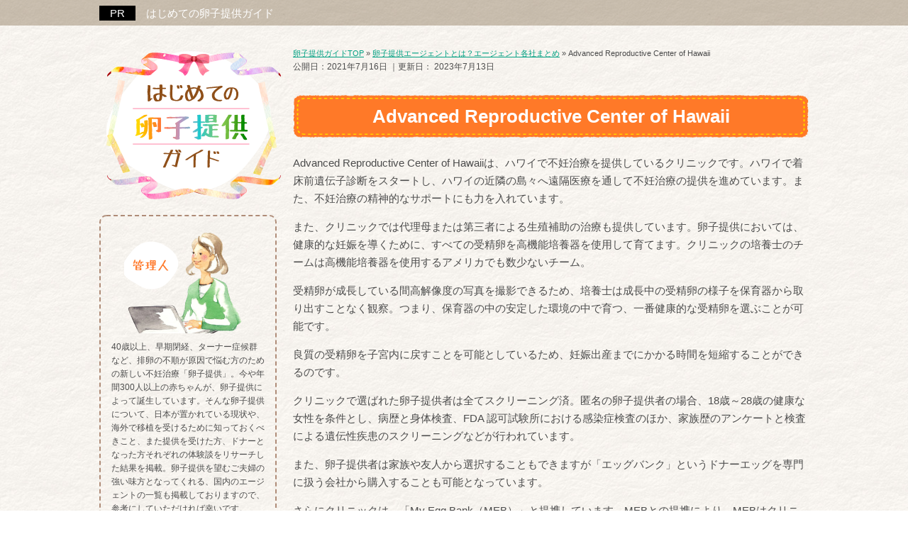

--- FILE ---
content_type: text/html; charset=UTF-8
request_url: https://www.eggdonation-guide.com/agent/arch.html
body_size: 7494
content:
<!DOCTYPE html>
<html lang="ja" prefix="og: http://ogp.me/ns#">
<head>
<meta http-equiv="Content-Type" content="text/html; charset=utf-8" />
<meta name="viewport" content="width=device-width, maximum-scale=1.0, user-scalable=no">
<title>卵子提供ができる「Advanced Reproductive Center of Hawaii」とは</title>
<meta name="description" content="「Advanced Reproductive Center of Hawaii」はハワイで卵子提供を行っているクリニックです。ここではクリニックの特徴と行っている卵子提供について紹介しています。">
<meta name="keywords" content="Advanced Reproductive Center of Hawaii">

<!-- 共通項目 -->
<meta property="og:locale" content="ja_JP" />
<meta property="og:type" content="article" />
<meta property="og:title" content="卵子提供ができる「Advanced Reproductive Center of Hawaii」とは" />
<meta property="og:url" content="https://www.eggdonation-guide.com/agent/arch.html" />
<meta property="og:image" content="" />
<meta property="og:site_name"  content="はじめての卵子提供ガイド" />
<meta property="og:description" content="「Advanced Reproductive Center of Hawaii」はハワイで卵子提供を行っているクリニックです。ここではクリニックの特徴と行っている卵子提供について紹介しています。" />
 
<!-- CSS -->
<link rel="stylesheet" href="https://www.eggdonation-guide.com/wp/wp-content/themes/wp001j/cols.css">
<link rel="stylesheet" href="https://www.eggdonation-guide.com/wp/wp-content/themes/wp001j/style.css">
<link rel="stylesheet" href="https://www.eggdonation-guide.com/wp/wp-content/themes/wp001j/single.css">
<link rel="stylesheet" href="https://www.eggdonation-guide.com/wp/wp-content/themes/wp001j/edit.css">

<!-- Analytics -->
<script src="https://www.eggdonation-guide.com/wp/wp-content/themes/wp001j/js/jquery-3.2.1.min.js"></script>
<script src="https://www.eggdonation-guide.com/wp/wp-content/themes/wp001j/js/jquery.heightLine.js"></script>
<script src="https://www.eggdonation-guide.com/wp/wp-content/themes/wp001j/js/script.js"></script>
<script>
(function(w,d,s,l,i){w[l]=w[l]||[];w[l].push({'gtm.start':
new Date().getTime(),event:'gtm.js'});var f=d.getElementsByTagName(s)[0],
j=d.createElement(s),dl=l!='dataLayer'?'&l='+l:'';j.async=true;j.src=
'https://www.googletagmanager.com/gtm.js?id='+i+dl;f.parentNode.insertBefore(j,f);
})(window,document,'script','dataLayer','GTM-T7Q46G6'); </script>

<link rel="shortcut icon" href="https://www.eggdonation-guide.com/wp/wp-content/uploads/favicon.ico" />
<!--[if lt IE 9]>
<script src="http://html5shiv.googlecode.com/svn/trunk/html5.js"></script>
<script src="https://oss.maxcdn.com/respond/1.4.2/respond.min.js"></script>
<![endif]-->

</head>

<body class="second">
<!-- Google Tag Manager (noscript) -->
<noscript><iframe src="https://www.googletagmanager.com/ns.html?id=GTM-T7Q46G6"
height="0" width="0" style="display:none;visibility:hidden"></iframe></noscript>
<!-- End Google Tag Manager (noscript) -->
<a name="pagetop" id="pagetop"></a>
<header><div class="ht"><div class="row">
	<div class="sitename"><a href="https://www.eggdonation-guide.com">はじめての卵子提供ガイド</a></div>
	<p class="txt"></p>
</div></div>
<div class="row title sp">
	<a href="/"><img src="https://www.eggdonation-guide.com/wp/wp-content/themes/wp001j/img/sp_title.png" alt="はじめての卵子提供ガイド"></a>
<a class="hbtn" id="panel-btn" href="javascript:;"><span id="panel-btn-icon"></span></a>
<nav id="panel-wrap" class="">
<div id="panel-bg"></div>
<div class="gm">

<div class="sttl"><a href="/">はじめての卵子提供ガイド</a></div>
<div class="sttl"><a href="/knowledge/">卵子提供を受けるために知っておきたいQ&amp;A</a></div>
<ul>
      <li><a href="/knowledge/conditions.html">受ける条件はある？</a></li>
      <li><a href="/knowledge/cost.html">かかる費用は？</a></li>
      <li><a href="/knowledge/flow.html">受ける流れは？</a></li>
      <li><a href="/knowledge/donor.html">ドナーはどうやって探すの？</a></li>
      <li><a href="/knowledge/home_and_abroad.html">国内・国外どちらで受けるべき？</a></li>
      <li><a href="/knowledge/surrogate_mother.html">卵子提供と代理母の違いは？</a></li>
      <li><a href="/knowledge/qa.html">卵子提供のリスクは？</a></li>
</ul>
<div class="sttl"><a href="/agent/">卵子提供エージェントとは？エージェント各社まとめ</a></div>
<ul>
      <li><a href="/agent/compare.html">エージェント比較一覧</a></li>
      <li><a href="/agent/act-one.html">Act One</a></li>
      <li><a href="/agent/lababy.html">LA Baby</a></li>
      <li><a href="/agent/ifc.html">IFC（International Fertility Center）</a></li>
      <li><a href="/agent/medibridge.html">メディブリッジ</a></li>
      <li><a href="/agent/repro_partners.html">リプロダクションパートナーズ</a></li>
      <li><a href="/agent/tfc.html">TFC（タイ・ファーティリティ・センター）</a></li>
</ul>
<div class="row"><a href="/"><img src="https://www.eggdonation-guide.com/wp/wp-content/themes/wp001j/img/bn1_sp.png" alt="卵子提供エージェント比較一覧はこちら"></a></div>

<div class="sttl"><a href="/experiences/">卵子提供を受けた人の体験談</a></div>
<div class="sttl"><a href="/overseas/">海外の卵子提供事情と国別の対応エージェント</a></div>
<div class="sttl"><a href="/jisart/">JISART(日本生殖補助医療標準化機関)の基準とは</a></div>
<div class="sttl"><a href="/donor/">【番外編】卵子ドナー（エッグドナー）を希望する方へ</a></div>
</div>
<p class="close"><a href="javascript:;">メニューを閉じる</a></p>
</nav>
</div>
</header>
<div id="contents" class="cf">
  <div id="main">
<div id="pankuzu" itemscope itemtype="http://schema.org/BreadcrumbList"><span itemprop="itemListElement" itemscope itemtype="http://schema.org/ListItem"><a itemprop="item" href="https://www.eggdonation-guide.com"><span itemprop="name">卵子提供ガイドTOP</span></a><meta itemprop="position" content="1" /></span>&nbsp;&raquo;&nbsp;<span itemprop="itemListElement" itemscope itemtype="http://schema.org/ListItem"><a itemprop="item" href="https://www.eggdonation-guide.com/agent/"><span itemprop="name">卵子提供エージェントとは？エージェント各社まとめ</span></a><meta itemprop="position" content="2" /></span>&nbsp;&raquo;&nbsp;<span itemprop="itemListElement" itemscope itemtype="http://schema.org/ListItem"><span itemprop="name">Advanced Reproductive Center of Hawaii</span><meta itemprop="position" content="3" /></span>
</div><!-- /#pankuzu -->
<!--日付表示 下層ページ用-->
<div class="top_function time_function timeitem">
<p class="time_function" itemscope itemtype="http://schema.org/WebPage" style="margin: 0px;">
  
公開日：<time itemprop="datePublished" content="2021年7月16日">2021年7月16日</time>
｜更新日：
<time itemprop="dateModified"content="2023年7月13日">2023年7月13日</time>
</p>
</div>
<!-- /日付表示 下層ページ用-->
  <h1>Advanced Reproductive Center of Hawaii</h1>
<p>Advanced Reproductive Center of Hawaiiは、ハワイで不妊治療を提供しているクリニックです。ハワイで着床前遺伝子診断をスタートし、ハワイの近隣の島々へ遠隔医療を通して不妊治療の提供を進めています。また、不妊治療の精神的なサポートにも力を入れています。</p>
<p>また、クリニックでは代理母または第三者による生殖補助の治療も提供しています。卵子提供においては、健康的な妊娠を導くために、すべての受精卵を高機能培養器を使用して育てます。クリニックの培養士のチームは高機能培養器を使用するアメリカでも数少ないチーム。</p>
<p>受精卵が成長している間高解像度の写真を撮影できるため、培養士は成長中の受精卵の様子を保育器から取り出すことなく観察。つまり、保育器の中の安定した環境の中で育つ、一番健康的な受精卵を選ぶことが可能です。</p>
<p>良質の受精卵を子宮内に戻すことを可能としているため、妊娠出産までにかかる時間を短縮することができるのです。</p>
<p>クリニックで選ばれた卵子提供者は全てスクリーニング済。匿名の卵子提供者の場合、18歳～28歳の健康な女性を条件とし、病歴と身体検査、FDA 認可試験所における感染症検査のほか、家族歴のアンケートと検査による遺伝性疾患のスクリーニングなどが行われています。</p>
<p>また、卵子提供者は家族や友人から選択することもできますが「エッグバンク」というドナーエッグを専門に扱う会社から購入することも可能となっています。</p>
<p>さらにクリニックは、「My Egg Bank（MEB）」と提携しています。MEBとの提携により、MEBはクリニックへ凍結卵（凍結受精卵）を送付してくれるため、海外からハワイへの渡航回数を減らすことができ、時間や渡航費用の負担も軽減。また、ハワイという環境でリラックスして治療を受けることができるのもメリットと言えるでしょう。</p>
<h2>Advanced Reproductive Center of Hawaiiの特徴</h2>
<ul>
<li>ハワイで不妊治療を提供</li>
<li>代理母や第三者による生殖補助を提供</li>
<li>アメリカでも数少ない高機能培養器を使用する培養土のチーム</li>
<li>「My Egg Bank（MEB）」と提携</li>
<li>ドナーはドナーエッグを専門に扱う会社「エッグバンク」からの購入も可能</li>
</ul>
<h2>Advanced Reproductive Center of Hawaiiの基本情報</h2>
<table>
<tbody>
<tr>
<th>所在地</th>
<td>Kapiolani Medical Center<br />1319 Punahou Street, Suite 510<br />Honolulu, HI 96826</td>
</tr>
<tr>
<th>電話番号</th>
<td> 808-949-6611（※国外番号） </td>
</tr>
<tr>
<th>卵子提供可能国</th>
<td>アメリカ、日本、韓国</td>
</tr>
<tr>
<th>卵子提供者</th>
<td>
<p>全てのエッグドナーのスクリーニング済み。</p>
<p>匿名のエッグドナーは18歳～28歳の健康な女性。病歴と身体検査、FDA 認可試験所における感染症検査、家族歴のアンケートと検査による遺伝性疾患のスクリーニング、心理学者による対面式インタビューとミネソタ総合健診人格目録または SSRI による心理的評価が行われる。</p>
</td>
</tr>
<tr>
<th>ドナー数</th>
<td>記載なし</td>
</tr>
<tr>
<th>費用の目安</th>
<td>
<p>$29,000～$34,000</p>
<p>凍結保存された卵子を使用した場合約$21,000</p>
</td>
</tr>
</tbody>
</table>	  <div class="kanren">
<div class="midasi">ピックアップ関連記事</div>
<ul>
	<li><a href="https://www.eggdonation-guide.com/">はじめての卵子提供ガイド</a></li>

<li><a href="https://www.eggdonation-guide.com/agent/">卵子提供エージェントとは？エージェント各社まとめ</a></li>
<li><a href="/agent/compare.html">卵子提供エージェント比較一覧はこちら</a></li>

	 <li><a href="https://www.eggdonation-guide.com/agent/repro_partners.html">リプロダクションパートナーズ</a></li>


	 <li><a href="https://www.eggdonation-guide.com/agent/macbaby.html">マックベビー</a></li>


	 <li><a href="https://www.eggdonation-guide.com/agent/aquabeauty.html">アクアビューティ</a></li>

</ul>	
</div>
  </div><!-- /#page -->

  <div id="side">
  <div class="title">
    <a href="/"><img src="https://www.eggdonation-guide.com/wp/wp-content/themes/wp001j/img/title.png" alt="はじめての卵子提供ガイド"></a>
    </div>
  <div class="profile"><p>40歳以上、早期閉経、ターナー症候群など、排卵の不順が原因で悩む方のための新しい不妊治療「卵子提供」。今や年間300人以上の赤ちゃんが、卵子提供によって誕生しています。そんな卵子提供について、日本が置かれている現状や、海外で移植を受けるために知っておくべきこと、また提供を受けた方、ドナーとなった方それぞれの体験談をリサーチした結果を掲載。卵子提供を望むご夫婦の強い味方となってくれる、国内のエージェントの一覧も掲載しておりますので、参考にしていただければ幸いです。</p></div>
    <a class="row" href="/agent/compare.html"><img src="https://www.eggdonation-guide.com/wp/wp-content/themes/wp001j/img/bn1_pc.png" alt="卵子提供エージェント比較一覧はこちら"></a>

    <aside>
      <div class="sttl"><a href="/knowledge/">卵子提供を受けるために知っておきたいQ&amp;A</a></div>
      <ul>
<li><a href="/knowledge/conditions.html">受ける条件はある？</a></li>
<li><a href="/knowledge/cost.html">かかる費用は？</a></li>
<li><a href="/knowledge/flow.html">受ける流れは？</a></li>
<li><a href="/knowledge/donor.html">ドナーはどうやって探すの？</a></li>
<li><a href="/knowledge/home_and_abroad.html">国内・国外どちらで受けるべき？</a></li>
<li><a href="/knowledge/no-travel.html">渡航不要の卵子提供サービスはある？</a></li>
<li><a href="/knowledge/surrogate_mother.html">卵子提供と代理母の違いは？</a></li>
<li><a href="/knowledge/qa.html">卵子提供のリスク</a></li>
<li><a href="/knowledge/aging.html">加齢とともに起こる、卵子の質の低下とはどういう現象？</a></li>
<li><a href="/knowledge/measures.html">不妊治療にかかる費用はいくら？保険はあるの？</a></li>
<li><a href="/knowledge/provided_ovum.html">卵子の高齢化と、「卵子提供」の本当の意味</a></li>
<li><a href="/knowledge/relationship.html">卵子提供の子どもと親、その関係性について</a></li>
<li><a href="/knowledge/gene.html">卵子提供を受けたら子供の遺伝子はどうなる？</a></li>
<li><a href="/knowledge/japan-provideeggs.html">日本で卵子提供は出来るの？</a></li>
<li><a href="/knowledge/select-egg-donor.html">卵子ドナー（エッグドナー）はどうやって選ぶの？</a></li>
<li><a href="/knowledge/relatives.html">身内からの卵子提供のメリット・デメリット</a></li>
<li><a href="/knowledge/embryologist.html">胚培養士とは</a></li>
<li><a href="/knowledge/agent.html">日本の不妊治療と卵子提供</a></li>
<li><a href="/knowledge/by_age.html">卵子提供の出産成功率を年代別で解説</a></li>
<li><a href="/knowledge/provide_eggs.html">卵子提供に関する日本の法律と現状</a></li>
<li><a href="/knowledge/elderly_birth.html">高齢出産でも卵子提供を受けることが出来る？</a></li>
<li><a href="/knowledge/pgd.html">着床前診断</a></li>
<li><a href="/knowledge/pgd_gender-selection.html">着床前診断を利用した卵子提供での産み分け</a></li>
<li><a href="/knowledge/special.html">子どもを持つための選択肢の一つである「特別養子縁組」とは？</a></li>
<li><a href="/knowledge/postpartum-care.html">卵子提供の産後ケアは？</a></li>
<li><a href="/knowledge/hdp.html">卵子提供時の妊娠高血圧症候群について</a></li>
      </ul>
  </aside>
    <aside>
      <div class="sttl"><a href="/agent/compare.html">卵子提供エージェントとは？エージェント各社まとめ</a></div>
      <ul>
<li><a href="/agent/compare.html">卵子提供エージェント比較一覧</a></li>
<li><a href="/agent/act-one.html">Act One（アクトワン）</a></li>
<li><a href="/agent/lababy.html">LA Baby（エルエーベイビー）</a></li>
<li><a href="/agent/ifc.html">IFC（International Fertility Center）</a></li>
<li><a href="/agent/medibridge.html">メディブリッジ</a></li>
<li><a href="/agent/repro_partners.html">リプロダクションパートナーズ</a></li>
<li><a href="/agent/tfc.html">TFC（タイ・ファーティリティ・センター）</a></li>
<li><a href="/agent/j-baby.html">J baby</a></li>
<li><a href="/agent/mondomedical.html">MONDOMEDICAL</a></li>
<li><a href="/agent/miracle-baby.html">ミラクルベビー</a></li>
<li><a href="/agent/imc.html">IMC</a></li>
<li><a href="/agent/aquabeauty.html">アクアビューティ</a></li>
<li><a href="/agent/ichioshibeauty.html">いちおしタイビューティー</a></li>
<li><a href="/agent/kounotori.html">コウノトリ生殖医療センター</a></li>
<li><a href="/agent/tammuz-family-japan.html">Tammuz Family Japan</a></li>
<li><a href="/agent/g-pit.html">G-pit LAB</a></li>
<li><a href="/agent/ivf-support.html">IVFサポートセンター</a></li>
<li><a href="/agent/dashin-reproductive.html">大新生殖中心</a></li>
<li><a href="/agent/marg.html">ミラクル・エンジェルス</a></li>
<li><a href="/agent/aed.html">Asian Egg Donation</a></li>
<li><a href="/agent/st-mother.html">セントマザー産婦人科医院</a></li>
<li><a href="/agent/honji.html">宏孕（ほんじ）生殖医学センター</a></li>
<li><a href="/agent/angelbank.html">エンジェルバンク</a></li>
<li><a href="/agent/cranes_harmony.html">クレインズハーモニー</a></li>
<li><a href="/agent/kashiwazaki.html">かしわざき産婦人科</a></li>
<li><a href="/agent/kinutani.html">絹谷産婦人科</a></li>
<li><a href="/agent/arch.html">Advanced Reproductive Center of Hawaii</a></li>
<li><a href="/agent/kyono-art.html">京野アートクリニック</a></li>
<li><a href="/agent/ogms.html">O.G.M.S.</a></li>
<li><a href="/agent/internationalmcenter.html">卵子提供・代理母出産情報センター</a></li>

      </ul>
  </aside>
    <aside>
      <div class="sttl"><a href="/experiences/">卵子提供を受けた人の体験談</a></div>
  </aside>
    <aside>
      <div class="sttl"><a href="/overseas/">海外の卵子提供事情と国別の対応エージェント</a></div>
        <ul>
<li><a href="/overseas/hawaii.html">ハワイ</a></li>
<li><a href="/overseas/los_angeles.html">ロサンゼルス</a></li>
<li><a href="/overseas/california.html">カリフォルニア</a></li>
<li><a href="/overseas/taiwan.html">台湾</a></li>
<li><a href="/overseas/koria.html">韓国</a></li>
<li><a href="/overseas/tgg-thailand.html">タイ</a></li>
<li><a href="/overseas/malaysia.html">マレーシア</a></li>
<li><a href="/overseas/europe.html">ヨーロッパ</a></li>
<li><a href="/overseas/russia.html">ロシア</a></li>
<li><a href="/overseas/law.html">海外の卵子提供の現状とそれにかかわる法律</a></li>
        </ul>
  </aside>
    <aside>
      <div class="sttl"><a href="/jisart/">JISART(日本生殖補助医療標準化機関)の基準とは</a></div>
  </aside>
    <aside>
      <div class="sttl"><a href="/donor/">【番外編】卵子ドナー（エッグドナー）を希望する方へ</a></div>
  </aside>
    <aside>
      <div class="sttl"><a href="/news/">【2022年版】卵子提供に関するニュースまとめ</a></div>
  </aside>
	  <p><a href="/sitemap/">サイトマップ</a></p>
</div></div><!-- /#contents -->
<footer><div id="gototop"><a href="#pagetop"><img src="https://www.eggdonation-guide.com/wp/wp-content/themes/wp001j/img/pagetop.png" alt="pagetop"></a></div>
<div class="sp ctt2">コンテンツ一覧</div>
	<div id="ft" class="pc"><div class="row col46 middle">
	<a href="https://www.eggdonation-guide.com"><img src="https://www.eggdonation-guide.com/wp/wp-content/themes/wp001j/img/title.png" alt="はじめての卵子提供ガイド"></a>
	<div id="caption">
	<div class="ctt">免責事項</div>
<p>当サイトは個人の調査内容に基づいて作成されたものです。（2017年11月時点）掲載されている情報は削除されている可能性もございますので、エージェントやクリニックの正式な情報については、各社へ問い合わせまたは公式HPにてご確認を行うようにお願いいたします。
	卵子提供は、不妊治療の選択肢の一つで、卵子提供者（卵子ドナー）から卵子を提供してもらい、ご主人の精子と体外で受精させた受精卵を奥様の子宮に移植します。</p>
<p>2022年4月より一部、不妊治療（人工授精や体外受精など）に対し、公的保険が適用になりました。負担額30％の対象となる治療は、人工授精、採卵、体外受精、顕微授精、胚培養、胚移植、胚凍結保存となり、対象となる条件が厚生労働省より定められています。保険診療における不妊治療の費用相場は、人工授精は5460円／体外受精は3万円／回、顕微授精は3万円／回です（※保険診療でも、年齢制限と回数制限がございます。年齢制限：治療開始時において女性の年齢が43歳未満であること。回数制限：初めての治療開始時点の女性の年齢が40歳未満だと回数の上限が通算６回まで(1子ごとに)。40歳以上43歳未満ですと通算３回まで(1子ごとに)）。自費診療における不妊治療の費用相場は、人工授精は1.5万円／回前後、体外受精は30～50万円／回、顕微授精は40～60万円／回です。施行回数について、人工授精は4～6回、体外受精は3～4回、顕微授精は6回が一般的とされています。不妊治療の期間は個人差があり、治療の種類や原因によって異なります。例えば、排卵誘発剤の服用による人工授精は数週間から数か月程度、体外受精や顕微授精は1サイクルあたり2〜4週間程度の期間がかかります。また、治療が成功するまでには何度も治療を繰り返すこともあり、そのための期間も必要です。ただし、一般的には1〜2年程度の期間をかけて治療を行うことが多いです。</p>
	<p>不妊治療のリスク、副作用については以下のとおりです。</p>
	<p>・排卵誘発剤等の使用により多胎の確率が上がります。<br>・排卵誘発剤の多用により、OHSS（卵巣過剰刺激症候群）を発症する可能性があります。<br>・妊娠高血圧症候群、妊娠糖尿病などの合併症<br>・産後の異常出血の頻度が上がる可能性があります。</p>
		<p>治療を受ける方は病院によって異なるため、必ず各クリニックにお問い合わせください。</p>
</div>	</div></div>

<div id="fm" class="row col4">
    <aside>
      <div class="sttl"><a href="/knowledge/">卵子提供を受けるために知っておきたいQ&amp;A</a></div>
      <ul>
<li><a href="/knowledge/conditions.html">受ける条件はある？</a></li>
<li><a href="/knowledge/cost.html">かかる費用は？</a></li>
<li><a href="/knowledge/flow.html">受ける流れは？</a></li>
<li><a href="/knowledge/donor.html">ドナーはどうやって探すの？</a></li>
<li><a href="/knowledge/home_and_abroad.html">国内・国外どちらで受けるべき？</a></li>
<li><a href="/knowledge/no-travel.html">渡航不要の卵子提供サービスはある？</a></li>
<li><a href="/knowledge/surrogate_mother.html">卵子提供と代理母の違いは？</a></li>
<li><a href="/knowledge/qa.html">卵子提供のリスク</a></li>
<li><a href="/knowledge/aging.html">加齢とともに起こる、卵子の質の低下とはどういう現象？</a></li>
<li><a href="/knowledge/measures.html">不妊治療にかかる費用はいくら？保険はあるの？</a></li>
<li><a href="/knowledge/provided_ovum.html">卵子の高齢化と、「卵子提供」の本当の意味</a></li>
<li><a href="/knowledge/relationship.html">卵子提供の子どもと親、その関係性について</a></li>
<li><a href="/knowledge/gene.html">卵子提供を受けたら子供の遺伝子はどうなる？</a></li>
<li><a href="/knowledge/japan-provideeggs.html">日本で卵子提供は出来るの？</a></li>
<li><a href="/knowledge/select-egg-donor.html">卵子ドナー（エッグドナー）はどうやって選ぶの？</a></li>
<li><a href="/knowledge/relatives.html">身内からの卵子提供のメリット・デメリット</a></li>
<li><a href="/knowledge/embryologist.html">胚培養士とは</a></li>
<li><a href="/knowledge/agent.html">日本の不妊治療と卵子提供</a></li>
<li><a href="/knowledge/by_age.html">卵子提供の出産成功率を年代別で解説</a></li>
<li><a href="/knowledge/provide_eggs.html">卵子提供に関する日本の法律と現状</a></li>
<li><a href="/knowledge/elderly_birth.html">高齢出産でも卵子提供を受けることが出来る？</a></li>
<li><a href="/knowledge/pgd.html">着床前診断</a></li>
<li><a href="/knowledge/pgd_gender-selection.html">着床前診断を利用した卵子提供での産み分け</a></li>
<li><a href="/knowledge/special.html">子どもを持つための選択肢の一つである「特別養子縁組」とは？</a></li>
<li><a href="/knowledge/postpartum-care.html">卵子提供の産後ケアは？</a></li>
<li><a href="/knowledge/hdp.html">卵子提供時の妊娠高血圧症候群について</a></li>
      </ul>
	</aside>
	<aside>
     <div class="sttl"><a href="/agent/compare.html">卵子提供エージェントとは？各社まとめ</a></div>
      <ul>
<li><a href="/agent/compare.html">卵子提供エージェント比較一覧</a></li>
<li><a href="/agent/act-one.html">Act One（アクトワン）</a></li>
<li><a href="/agent/lababy.html">LA Baby（エルエーベイビー）</a></li>
<li><a href="/agent/ifc.html">IFC（International Fertility Center）</a></li>
<li><a href="/agent/medibridge.html">メディブリッジ</a></li>
<li><a href="/agent/repro_partners.html">リプロダクションパートナーズ</a></li>
<li><a href="/agent/tfc.html">TFC（タイ・ファーティリティ・センター）</a></li>
<li><a href="/agent/j-baby.html">J baby</a></li>
<li><a href="/agent/mondomedical.html">MONDOMEDICAL</a></li>
<li><a href="/agent/miracle-baby.html">ミラクルベビー</a></li>
<li><a href="/agent/imc.html">IMC</a></li>
<li><a href="/agent/aquabeauty.html">アクアビューティ</a></li>
<li><a href="/agent/ichioshibeauty.html">いちおしタイビューティー</a></li>
<li><a href="/agent/kounotori.html">コウノトリ生殖医療センター</a></li>
<li><a href="/agent/tammuz-family-japan.html">Tammuz Family Japan</a></li>
<li><a href="/agent/g-pit.html">G-pit LAB</a></li>
<li><a href="/agent/ivf-support.html">IVFサポートセンター</a></li>
<li><a href="/agent/dashin-reproductive.html">大新生殖中心</a></li>
<li><a href="/agent/marg.html">ミラクル・エンジェルス</a></li>
<li><a href="/agent/aed.html">Asian Egg Donation</a></li>
<li><a href="/agent/st-mother.html">セントマザー産婦人科医院</a></li>
<li><a href="/agent/honji.html">宏孕（ほんじ）生殖医学センター</a></li>
<li><a href="/agent/angelbank.html">エンジェルバンク</a></li>
<li><a href="/agent/cranes_harmony.html">クレインズハーモニー</a></li>
<li><a href="/agent/kashiwazaki.html">かしわざき産婦人科</a></li>
<li><a href="/agent/kinutani.html">絹谷産婦人科</a></li>
<li><a href="/agent/arch.html">Advanced Reproductive Center of Hawaii</a></li>
<li><a href="/agent/kyono-art.html">京野アートクリニック</a></li>
<li><a href="/agent/ogms.html">O.G.M.S.</a></li>
<li><a href="/agent/internationalmcenter.html">卵子提供・代理母出産情報センター</a></li>
      </ul>
	</aside>
    <aside>
      <div class="sttl"><a href="/overseas/">海外の卵子提供事情と国別の対応エージェント</a></div>
      <ul>
<li><a href="/overseas/hawaii.html">ハワイ</a></li>
<li><a href="/overseas/los_angeles.html">ロサンゼルス</a></li>
<li><a href="/overseas/california.html">カリフォルニア</a></li>
<li><a href="/overseas/taiwan.html">台湾</a></li>
<li><a href="/overseas/koria.html">韓国</a></li>
<li><a href="/overseas/tgg-thailand.html">タイ</a></li>
<li><a href="/overseas/malaysia.html">マレーシア</a></li>
<li><a href="/overseas/europe.html">ヨーロッパ</a></li>
<li><a href="/overseas/russia.html">ロシア</a></li>
<li><a href="/overseas/law.html">海外の卵子提供の現状とそれにかかわる法律</a></li>
      </ul>
	</aside>
    <aside>
      <div class="sttl"><a href="/donor/">【番外編】卵子ドナー（エッグドナー）を希望する方へ</a></div>
      <ul>
      <li><a href="/donor/howto.html">ドナーになるにはどうするか</a></li>
      <li><a href="/donor/risk.html">リスクについて考える</a></li>
      <li><a href="/donor/experience.html">体験談まとめ</a></li>
      <li><a href="/donor/list.html">卵子ドナーの登録先リスト</a></li>
      </ul>
    </aside>
	<aside>
      <div class="sttl"><a href="/experiences/">卵子提供を受けた人の体験談</a></div>
	</aside>
    <aside>
      <div class="sttl"><a href="/jisart/">JISART(日本生殖補助医療標準化機関)の基準とは</a></div>
	</aside>
<aside><div class="sttl"><a href="/news/">【2023年版】卵子提供に関するニュースまとめ</a></div></aside>
</div>
	<p class="sp sitemap right"><a href="/sitemap/">サイトマップ</a></p>
<div class="sp"><div id="caption">
	<div class="ctt">免責事項</div>
<p>当サイトは個人の調査内容に基づいて作成されたものです。（2017年11月時点）掲載されている情報は削除されている可能性もございますので、エージェントやクリニックの正式な情報については、各社へ問い合わせまたは公式HPにてご確認を行うようにお願いいたします。
	卵子提供は、不妊治療の選択肢の一つで、卵子提供者（卵子ドナー）から卵子を提供してもらい、ご主人の精子と体外で受精させた受精卵を奥様の子宮に移植します。</p>
<p>2022年4月より一部、不妊治療（人工授精や体外受精など）に対し、公的保険が適用になりました。負担額30％の対象となる治療は、人工授精、採卵、体外受精、顕微授精、胚培養、胚移植、胚凍結保存となり、対象となる条件が厚生労働省より定められています。保険診療における不妊治療の費用相場は、人工授精は5460円／体外受精は3万円／回、顕微授精は3万円／回です（※保険診療でも、年齢制限と回数制限がございます。年齢制限：治療開始時において女性の年齢が43歳未満であること。回数制限：初めての治療開始時点の女性の年齢が40歳未満だと回数の上限が通算６回まで(1子ごとに)。40歳以上43歳未満ですと通算３回まで(1子ごとに)）。自費診療における不妊治療の費用相場は、人工授精は1.5万円／回前後、体外受精は30～50万円／回、顕微授精は40～60万円／回です。施行回数について、人工授精は4～6回、体外受精は3～4回、顕微授精は6回が一般的とされています。不妊治療の期間は個人差があり、治療の種類や原因によって異なります。例えば、排卵誘発剤の服用による人工授精は数週間から数か月程度、体外受精や顕微授精は1サイクルあたり2〜4週間程度の期間がかかります。また、治療が成功するまでには何度も治療を繰り返すこともあり、そのための期間も必要です。ただし、一般的には1〜2年程度の期間をかけて治療を行うことが多いです。</p>
	<p>不妊治療のリスク、副作用については以下のとおりです。</p>
	<p>・排卵誘発剤等の使用により多胎の確率が上がります。<br>・排卵誘発剤の多用により、OHSS（卵巣過剰刺激症候群）を発症する可能性があります。<br>・妊娠高血圧症候群、妊娠糖尿病などの合併症<br>・産後の異常出血の頻度が上がる可能性があります。</p>
		<p>治療を受ける方は病院によって異なるため、必ず各クリニックにお問い合わせください。</p>
</div></div>

<div id="ff">
    <p class="copy">Copyright (C) <a href="https://www.eggdonation-guide.com/">はじめての卵子提供ガイド</a> All Rights Reserved.</p>
</div><!-- /.inner -->
</footer></body>
</html>


--- FILE ---
content_type: text/css
request_url: https://www.eggdonation-guide.com/wp/wp-content/themes/wp001j/cols.css
body_size: 416
content:
@charset "UTF-8";

.pc{display:inherit;}
.sp{display:none!important;}




.row{posiiton:relative;clear:both;margin-left:auto;margin-right:auto;box-sizing:border-box;}

.row:after{content:"";display:block;clear:both;}

.row.col1,.row.col2,.row.col3,.row.col4,.row.col5,.row.col6,.row.col28,.row.col37,
.row.col46{display:flex;flex-wrap: wrap;align-items:stretch;width:100%;margin-left:auto;margin-right:auto;}
.row > *{display:block;box-sizing:border-box;-webkit-box-sizing:border-box;-moz-box-sizing:border-box;}

.row.inner{justify-content:center!important;}
.row.just{justify-content:justify-content:space-around!important;}
.row.center{justify-content: center;}
.row.middle{align-items:center!important;}
.row.baseline{align-items:baseline!important;}

.row.rev,
.row.rev,
.row.rev{flex-direction:row-reverse;}


.row.col1 > *{flex-basis:100%;}
.row.col2 > *{flex-basis:49%;margin-right:2%;}
.row.col2 > *:nth-child(even){margin-right:0%;}
.row.col3 > *{flex-basis:32%;margin-right:2%;}
.row.col3 > *:nth-child(3n){margin-right:0%;}
.row.col4 > *{flex-basis:23.5%;margin-right:2%;}
.row.col4 > *:nth-child(4n){margin-right:0%;}
.row.col5 > *{flex-basis:18%;margin-right:2%;}
.row.col5 > *:nth-child(5n){margin-right:0%;}
.row.col6 > *{flex-basis:14.96%;margin-right:2%;}
.row.col6 > *:nth-child(6n){margin-right:0%;}

.row.col46 > *:nth-child(odd){flex-basis:38%;}
.row.col46 > *:nth-child(even){flex-basis:60%;}
.row.col28 > *:nth-child(odd){flex-basis:20%;}
.row.col28 > *:nth-child(even){flex-basis:78.5%;}
.row.col37 > *:first-child{flex-basis:30%;}
.row.col37 > *:last-child{flex-basis:66%;}

.row.sol2 > *{flex-basis:50%;}
.row.sol3 > *{flex-basis:33.333%;}
.row.sol4 > *{flex-basis:25%;}
.row.sol5 > *{flex-basis:20%;}
.row.sol6 > *{flex-basis:16.66%;}


.row > img{width:100%;height:auto;display:block;}
img.block{width:auto;height:auto;max-width:100%;}


@media screen and (max-width: 640px){

html{font-size:15px;}
.pc{display:none!important;}
.sp{display:inherit!important;}

.row.col1 >*,.row.col2 >*,
.row.col3 >*,.row.col4 >*,
.row.col5 >*,.row.col6 >*,
.row.col28 >*,.row.col82 >*,
.row.col37 >*,.row.col73 >*,
.row.col46 >*,.row.col64{
flex-basis:100%;
margin-left:0%;margin-right:0%;
}

.row.col3.sp_col2 > *{flex-basis:49%;margin-right:2%;}
.row.col3.sp_col2 > *:nth-child(even){margin-right:0%;}


#main img{width:auto;height:auto;margin:10px auto;max-width:100%;}

#main section{width:100%;margin-left:auto;margin-right:auto;}

}

@media screen and (max-width: 360px){
html{font-size:14px;}


}

--- FILE ---
content_type: text/css
request_url: https://www.eggdonation-guide.com/wp/wp-content/themes/wp001j/style.css
body_size: 6667
content:
/*
Theme Name: WP001j
Theme URI:
Version: 1.0
*/

@charset "utf-8";
html, body, div, span, applet, object, iframe, h1, h2, h3, h4, h5, h6, p, blockquote, pre, a, abbr, acronym, address, big, cite, code, del, dfn, em, img, ins, kbd, q, s, samp, small, strike, strong, sub, sup, tt, var, b, u, i, center, dl, dt, dd, ol, ul, li, fieldset, form, label, legend, table, caption, tbody, tfoot, thead, tr, th, td, article, aside, canvas, details, embed, figure, figcaption, footer, header, hgroup, menu, nav, output, ruby, section, summary, time, mark, audio, video {background: none repeat scroll 0 0 transparent;border: 0 none;margin: 0;outline: 0 none;padding: 0;font-size:inherit;}
html{font-size:15px;}
body {background:#FFF;font-family:'Meiryo',"ヒラギノ角ゴ Pro W3","ＭＳ Ｐゴシック","Osaka", sans-serif;color:#4C4C4C;}
h1, h2, h3, h4, h5, h6 {line-height: 1.2;}
ol, ul {list-style: none outside none;}
fieldset, img {vertical-align: bottom;}
blockquote, q {quotes: none;}
blockquote:before, blockquote:after, q:before, q:after {content: none;}
ins {text-decoration: none;}
del {text-decoration: line-through;}
br {letter-spacing: 0;}
li, ol {font-size: inherit;}
hr {color: #000;}
em{font-style:normal;}
p{line-height:1.6;}
p.th_hikaku {
    text-align: center;
}

input, button, textarea, select {margin: 0;padding: 0;background: none;border: none;border-radius: 0;outline: none;-webkit-appearance: none;-moz-appearance: none;appearance: none;}
pre, code {font: 100% monospace;}
a {text-decoration: none;color: #4c4c4c;}

a.link_btn{
    display: block;
    text-decoration: none;
    height: 35px;
    line-height: 37px;
    text-align: center;
    color: #fff;
    background: #f9c667;
    background: -moz-linear-gradient(-45deg, #f9c667 0%, #f79621 100%);
    background: -webkit-linear-gradient(-45deg, #f9c667 0%, #f79621 100%);
    background: linear-gradient(135deg, #f9c667 0%, #f79621 100%);
    filter: progid:DXImageTransform.Microsoft.gradient( startColorstr='#f9c667', endColorstr='#f79621', GradientType=1);
    border-radius: 20px;
    box-shadow: 1px 2px 2px rgba(0, 0, 0, 0.3);
}

[hidden],template {display: none;}

article,aside,details,figcaption,figure,footer,header,hgroup,main,nav,section,
summary {display: block;}
small{font-size:0.8em;line-height:1.3em;}

.min{font-family: "ヒラギノ明朝 ProN W6", "HiraMinProN-W6", "HG明朝E", "ＭＳ Ｐ明朝", "MS PMincho", "MS 明朝", serif;}
a:hover img {filter: alpha(opacity=50);-moz-opacity:0.5;opacity:0.5;}

.goth{font-family:'Meiryo',"ヒラギノ角ゴ Pro W3","ＭＳ Ｐゴシック","Osaka", sans-serif;}

#contents:after,
section:after{content:"";display:block;clear:both;}

.row{width:100%;max-width:1000px;margin-left:auto;margin-right:auto;position:relative;}
.row > .row{clear:none;}

.left{text-align:left;}
.right{text-align:right;}
.center{text-align:center;}

em{color:#3C7D09;font-weight:bold;}
strong{color:#00BEE6;font-weight:bold;}

.multiply{}

/** header **/

body{background:url(./img/bg.jpg);}

header{}
header .ht{padding:0.5rem 0px;background:rgba(90,60,20,0.3);}
header .title img{width:auto;height:auto;max-width:100%;}
header .ht p.txt{color:#FFF;line-height:1.2em;font-size:1rem;font-weight:normal;float:right;}
header .sitename{color:#FFF;line-height:1.2em;font-size:1rem;font-weight:normal;text-align:left;float:left;}
header .sitename a{color:#FFF;}
header .sitename a:hover{opacity:0.6;}
header .ht p{float:right;}
header h1 a:hover, .sitename a:hover {text-decoration:none;}
header nav{padding:1rem 0px;background:#E1A0A5;}
header nav .gm ul{display:none;}

#h_nav{background:#F2FCFE;padding:1rem 0px;}
#h_nav a{position:relative;display:block;height:180px;border-radius:50%;background:#FFF;box-shadow:4px 4px 0px 0px rgba(0,0,0,0.2);color:#000;text-align:center;padding:2rem 1rem 0px;box-sizing:border-box;}
#h_nav a:after{content:"";width:29px;height:29px;transform:rotate(90deg);background:url(https://www.eggdonation-guide.com/wp/wp-content/themes/wp001j/img/m1_off.png) center center no-repeat;position:absolute;display:block;left:50%;bottom:10px;margin-left:-13px;}
#h_nav a em{display:block;font-size:1.7rem;line-height:1.2em;}
#h_nav a em small{display:block;color:#000;font-size:0.6em;}
#h_nav a span{font-size:0.8rem;line-height:1.3em;display:block;}
#h_nav a:hover{background:#00A082!important;color:#FFF;}
#h_nav a:hover em,
#h_nav a:hover em small{color:#FFF;}
#h_nav a:hover:after{background-image:url(https://www.eggdonation-guide.com/wp/wp-content/themes/wp001j/img/m3_on.png)!important;}

#h_nav .pickup a{background:#2364AA;color:#FFF;}
#h_nav .pickup a em,
#h_nav .pickup a em small{color:#FFF;}
#h_nav .pickup a:after{background-image:url(https://www.eggdonation-guide.com/wp/wp-content/themes/wp001j/img/m1_on.png);}

#panel-wrap{display:none;}

#pankuzu {font-size: 11px;margin: 0rem auto 0rem;max-width:1000px;}
#pankuzu a {color: #00A082;text-decoration: underline;}
#pankuzu a:hover {color: #000;text-decoration: none;}


/* #main */




p.center{margin:2rem auto;text-align:center;}

a.btn-web{border-radius:10px;background:url(./img/bn2_off.png);background-size:cover;border:3px solid #3C7D09;box-sizing:border-box;text-align:center;display:inline-block;padding:0.5rem 1rem 0.5rem 1rem;color:#FFF;font-weight:bold;position:relative;box-shadow:0px 4px 0px 0px #3C7D09;margin:0rem 1rem 1rem 2.5rem;}
a.btn-web:after{content:"";width:14px;height:14px;display:block;position:absolute;right:0.5em;top:50%;margin-top:-7px;background-size:contain;}
a.btn-web:hover{background:url(./img/bn2_on.png);color:#3C7D09;text-decoration:none!important;}
a.btn-web:hover:after{}

a.btn-internal{border-radius:10px;background:#FFF;border:3px solid #805123;box-sizing:border-box;text-align:center;display:inline-block;padding:1rem 3rem 1rem 2rem;color:#805123;font-weight:bold;position:relative;}
a.btn-internal:after{content:"";width:14px;height:14px;display:block;position:absolute;right:0.5em;top:50%;margin-top:-7px;background:url(./img/m2.png) center center no-repeat;background-size:contain;}
a.btn-internal:hover{background:#FF7832;color:#FFF!important;border:3px solid #FF7832;box-sizing:border-box;text-decoration:none!important;}
a.btn-internal:hover:after{background-image:url(./img/m4.png);}

a.btn-lower{display:block;margin:10px 20px;position:relative;background:#F1E7E0;color:#FF7832;font-size:1.1rem;font-weight:bold;text-align:center;padding:0.7rem 1rem;border-radius:10px;}
a.btn-lower:before{content:"";width:14px;height:14px;display:inline-block;margin-right:0.3rem;background:url(./img/m1.png) center center no-repeat;}
a.btn-lower:hover{text-decoration:none!important;background:#FF7832;color:#FFF;}
a.btn-lower:hover:before{background-image:url(./img/m4.png);}

a.btn-link{display:inlne-block;padding-left:1.2rem;position:relative;}
a.btn-link:before{content:"";width:14px;height:14px;display:block;position:absolute;left:0rem;top:50%;margin-top:-7px;background:url(./img/m1.png) center center no-repeat;background-size:contain;}

a.btn-tel{display:none;}

p.center a.btn-web,
p.center a.btn-internal{margin-top:2rem;margin-bottom:2rem;width:80%;margin-left:auto;margin-right:auto;font-size:1.4rem;}

.btn_b > a{position:relative;display:block;background:url(./img/b1.png) center center no-repeat;background-size:100% 100%;box-sizing:border-box;padding:2rem 2rem 2rem 1rem;margin-bottom:1rem;color:#FFF;font-size:1.1rem;font-weight:bold;}
.btn_b > a:after{content:"";width:14px;height:14px;display:block;position:absolute;right:0.5em;top:50%;margin-top:-7px;background:url(./img/m1.png) center center no-repeat;background-size:contain;}
.btn_b > a:hover{text-decoration:none!important;}

.btn_b.ble > a:hover{background-image:url(./img/b2.png);}
.btn_b.ble > a:hover:after{background-image:url(./img/m4.png);}
.btn_b.pnk > a:hover{background-image:url(./img/b3.png);}
.btn_b.pnk > a:hover:after{background-image:url(./img/m4.png);}


.wbg{border-radius:10px;background:#FFF;padding:2rem;}
.shd{box-shadow:0 4px 0 0 #DECABB;}
.wbg.pd0{padding:1.6rem 0px 1rem;}

#main .wbg.pd0 ul{padding:10px 2rem 0px;}

#main p.rt1,
#main p.rt2{color:#5A3C14;font-weight:bold;font-size:1.6rem;position:relative;background:#FCF9F7;padding:1rem 0px 1rem 60px;margin-bottom:0rem;}
#main p.rt1:before,
#main p.rt2:before{content:"";position:absolute;left:10px;top:50%;margin-top:-24px;width:49px;height:48px;display:block;background-size:contain;background-repeat:no-repeat;background-position:center center;}
#main p.rt1:before{background-image:url(./img/p_m_9.png);}
#main p.rt2:before{background-image:url(./img/p_m_1b.png);}


.line_y{border:2px dashed #FFD71E;box-sizing:border-box;box-shadow:0px 0px 0px 5px #FFF,0 4px 0 5px #DECABB;margin:30px 10px 10px 10px;}
#main h1,
#main .h1{background:url(./img/h1.png) left top no-repeat;background-size: 100% 100%;text-align:center;color:#FFF;font-weight:bold;font-size:1.7rem;margin:3rem 0px 1.5rem;position:relative;}
#main h3.h1{padding:1.5rem;}
#main .h1 a{color:#FFF;display: block;padding:1.5rem;padding-right:2.5em;}
#main .h1 a:hover{opacity:0.5;text-decoration:none;}
#main .h1 a:after{content:"";display:block;width:14px;height:14px;background:url(./img/m4.png) center center no-repeat;position:absolute;right:1rem;top:50%;margin-top:-7px;}
#main section{margin:3rem 0px;}
#main h1{margin-top:2rem;}
.second #main h1{padding:1rem;}

#contents{width:100%;max-width:1000px;margin-left:auto;margin-right:auto;padding:0rem 0px;}
#main{margin-top:2rem;width:100%;max-width:727px;float: right;line-height: 1.7;padding:0px;box-sizing:border-box;margin-left:auto;margin-right:auto;}

#main small.cap{display:block;margin:10px 0px;font-size:10px;}

#main a:hover{text-decoration: underline;}
#main .btn a:hover {color: inherit;text-decoration: none;}
#main h2 a:hover{opacity:0.6;color:inherit;}

.inline {text-align:center;}
.inline > a.btn-internal{display:inline-block;}
.inline.right{text-align:right;}
.inline.right > a.btn-internal{margin:0px 0px;}

a.right.arrow{display:block;text-align:right;clear:both;color:#B94E83;margin:0.5rem 0px;position:relative;font-weight:bold;text-decoration:underline;}
a.right.arrow:after{width:0.5em;height:0.5em;box-sizing:border-box;border:2px solid #B94E83;border-left:0px;border-top:0px;transform:rotate(-45deg);content:"";display:inline-block;vertical-align:middle;margin-left:0.6em;}


#main h1,
#main h2,
#main h3,
#main h4{position:relative;}

#main{background:url(./img/bg.jpg);}
#main h2:not(.h1){color:#5A3C14;font-size:1.8rem;text-align:center;background:url(./img/line2.png) center bottom repeat-x;margin:5rem 90px 3rem 120px;padding:0.5rem 0px;}
#main h2:not(.h1):before{content:"";width:115px;height:90px;background:url(./img/p_m_4a.png) center center no-repeat;position:absolute;left:-120px;top:50%;margin-top:-45px;}
#main h2:not(.h1):after{content:"";width:89px;height:97px;background:url(./img/p_m_4b.png) center center no-repeat;position:absolute;right:-90px;top:50%;margin-top:-45px;}
#main h3:not(.h1){margin:4rem 0px 2rem 96px;background:url(./img/line1.png) left bottom no-repeat;background-size:100% auto;padding:1rem 0px;font-size:1.5em;color:#3C7D09;line-height:1.2em;}
#main h3:not(.h1):before{background:url(./img/p_m_2.png) center center no-repeat;width:93px;height:69px;display:block;content:"";position:absolute;left:-93px;top:50%;margin-top:-34px;}
#main h4:not(.h1){padding:0.6rem;padding-left:1rem;margin:2rem 0px 1rem;font-size:1.3rem;background:none;border-left:5px solid #FF7832;position:relative;}

#main p {margin: 0px 0px 1rem 0px;line-height:1.7;}
#main p em{color:#FF781E;font-weight:bold;}
#main p span{color:#805123;font-weight:bold;display:inline;background: linear-gradient(to bottom, rgba(255,215,30,0) 0%,rgba(255,215,30,0) 60%,rgba(255,215,30,1) 60%,rgba(255,215,30,1) 85%,rgba(255,215,30,0) 85%,rgba(255,215,30,0) 100%);}

#main .leftimg{float:left;margin-right:1rem;margin-bottom:1rem;}
#main .rightimg{float:right;margin-left:1rem;margin-bottom:1rem;}
#main .leftimg img,
#main .rightimg img{width:auto;height:auto;max-width:100%;display:block;}
#main .leftimg{float:left;margin-right:1rem;margin-bottom:1rem;}
img+small{display:block;line-height:1.3em;margin-top:1em;text-align:center;word-break: break-all;height: 3em;}

#main img.block{width:100%;height:auto;}


#main ul, #main ul {margin: 0px 0px 15px 40px;list-style: circle;}
#main ul, #main ol {margin: 0px 0px 15px 40px;list-style: decimal outside none;}
#main ul {margin: 10px 0px;padding:10px;}
#main ul li{list-style-type:none;padding-left:1.5rem;position:relative;margin:10px 0px;color:#5a3c14;font-size:1rem;}
#main ul li:before{content:"";display:block;width:18px;height:18px;left:0px;top:0px;position:absolute;background:url(./img/m7.png) center center no-repeat;}
#main ul li a{color:#3C7D09;}
#main ul li span{color:#FF781E;font-weight:bold;}

#main a.more{display:inline-block;font-weight:bold;font-size:1.2em;text-decoration:underline;position:relative;color:#3C7D09;}
#main a.more:before,
#main a.more:after{display:inline-block;content:"";display:inline-block;vertical-align:middle;}
#main a.more:before{width:69px;height:54px;background:url(./img/p_m_4a.png) center center no-repeat;background-size:contain;margin-right:6px;}
#main a.more:after{width:24px;height:25px;background:url(./img/m8.png) center center no-repeat;margin-left:6px;}
#main a.more:hover{text-decoration:none;color:#FF7832;}

#main ol{list-style: none;counter-reset: ol_li; margin: 10px 0px;padding:10px;}
#main ol li {position:relative;margin: 0px 0px 0px 0px;padding: 0px 0px 5px 1.5rem;line-height: 1.5em;}
#main ol li:before {width:1.2rem;height:1.2rem;text-align:center;line-height:1.3em;color: #FFF;background:#73C8CD;border-radius:50%;font-weight:bold;margin-right: .8em;counter-increment: ol_li;content: counter(ol_li);display:block;position:absolute;left:0px;top:2px;font-size:1rem;}

#main p.lead{font-size:1.2rem;}
#main p.lead.bold{font-weight:bold;}

#main table {border-bottom:1px solid #5A3C14;border-top:1px solid #5A3C14;border-collapse:collapse;border-spacing:0px;empty-cells:hide;font-size: 1rem;margin: 1.5rem 9px;word-break:break-all;}
#main thead th{border-left:1px solid #5A3C14;border-bottom:1px solid #5A3C14;background-color:#CCB9A7;text-align:left;padding: 1rem;font-size:1rem;line-height:1.4em;color:#5A3C14;}
#main thead th:first-child{border-left:0px;}
#main tbody th{border-bottom:1px solid #5A3C14;text-align:left;background:#CCB9A7;color:#5A3C14;padding:1.2rem;width:15%;font-size:1rem;}
#main td {border-left:1px solid #5A3C14;padding:1rem;background:#ECE5DE;line-height:1.4em;color:#5A3C14;border-bottom:1px solid #5A3C14;}
#main td:first-child{border-left:0px;}

#free-bottom{}
#free-sp {}
#free-bottom a img,
#free-sp a img{display:block;width:auto;height:auto;max-width:100%;display:block;margin:0px auto;}
#free-bottom a:hover img,
#free-sp a:hover img{opacity:1;}

#free-top{display:none;}

#side .title{margin:2rem 0px 0rem;}
#side .profile{margin:1rem 0px;border-radius:10px;border:2px dashed #AF8C78;padding:1rem;background:url(./img/bg.jpg);}
#side .profile:before{content:"";width:181px;height:150px;margin:0px auto 10px;display:block;background:url(./img/p_m_3.png) center top no-repeat;}

#side a.row{display:block;}

#side {width: 250px;float:left;position:relative;}
#side aside{margin-top:1rem;box-sizing:border-box;}
#side aside .sttl{background:url(./img/fk1.png) center top no-repeat;}
#side aside .sttl a{color:#805123;text-align:center;padding:1rem 1rem 2.5rem;font-weight:bold;display:block;position:relative;border-box;}
#side aside .sttl a:hover{opacity:0.5;}
#side aside:nth-of-type(3) a{padding:1.8rem 1rem 3.2rem;}

#side aside ul{padding:1rem;}
#side aside ul li{position:relative;display:block;position:relative;border-bottom:1px dashed #AF8C78;}

#side aside ul li:before{content:"";border:6px solid transparent;border-left:8px solid #FF7832;position:absolute;left:3px;top:13px;display:block;width:0px;height:0px;}
#side aside ul li a{color:#805123;display:block;padding:0.6rem 0.6rem 0.6rem 1.2rem;}
#side aside ul li a:hover{color:#FF7832;text-decoration:none;}

#side #sidetop{background:url(https://www.eggdonation-guide.com/wp/wp-content/themes/wp001j/img/sbg.png) center top no-repeat;border:3px solid #00A082;margin-bottom:20px;}
#side #sidetop p{text-align:center;background:rgba(255,255,255,0.6);padding:0.5rem;margin-top:2rem;font-size:1.5rem;color:#000;line-height:1.4em;font-weight:bold;}
#side #sidetop p em{color:#00A082;font-size:1.2em;}
#side #sidetop a{display:block;margin:0.5rem;font-weight:bold;color:#FFF;position:relative;background:url(https://www.eggdonation-guide.com/wp/wp-content/themes/wp001j/img/sb_btn.png) center center repeat-x;background-size:cover;padding:0.7rem 2rem 0.6rem 0.5rem;text-align:left;}
#side #sidetop a:after{position:absolute;right:0.5rem;top:50%;border:6px solid transparent;border-left:7px solid #FFF;width:0px;height:0px;content:"";display:block;margin-top:-6px;}
#side #sidetop a:hover{opacity:0.6;}

#side .sb2{border:3px solid #2364AA;background:#00BEE6;color:#FFF;text-align:center;font-size:1.6rem;padding:1rem;}
#side .sb2 .tit:after{content:"";width:86%;height:8px;background:rgba(255,255,255,0.3);position:absolute;bottom:2px;left:8%;display:block;}
#side .sb2 .tit small{font-size:0.7em;}
#side .sb2 .row.col2 > *{padding-top:6rem;}
#side .sb2 .row.col2 > * a{border:2px solid #2364AA;border-radius:1rem;padding:0.3rem;width:86%;margin:0px auto;display:block;font-size:1rem;font-weight:bold;background:#FFF;color:#2364AA;line-height:1em;}
#side .sb2 .row.col2 > * a:hover{background:#2364AA;color:#FFF;}
#side .sb2 .sb2_1{background:url(https://www.eggdonation-guide.com/wp/wp-content/themes/wp001j/img/hc6_2.png) left center no-repeat;background-size:contain;}
#side .sb2 .sb2_2{background:url(https://www.eggdonation-guide.com/wp/wp-content/themes/wp001j/img/hc6_1.png) left center no-repeat;background-size:contain;}

#side .sb3{border:8px solid #2364AA;font-size:2rem;border-left-width:2px;border-right-width:2px;}
#side .sb3 a{display:block;color:#2364AA;font-size:1.8rem;text-align:center;line-height:1.2em;padding:0.5rem 0px;}
#side .sb3 a:hover{background:#ccc;}
#side .sb3 a em{color:#E6504B;}

#side > p{padding:2rem 0px;}
#side > p a{color:#5A3C14;text-decoration:underline;display:inline-block;padding-left:1.2rem;position:relative;}
#side > p a:before{content:"";border:6px solid transparent;border-left:8px solid #FF7832;position:absolute;left:3px;top:5px;display:block;width:0px;height:0px;}
#side > p a:hover{text-decoration:none;}

footer {text-align: center;position:relative;background:rgba(128,88,35,0.2);}
footer #gototop{position:absolute;left:50%;top:-1rem;margin-left:400px;z-index:100;}
footer #gototop a{display:block;}
footer >.row{}

footer #fm{padding-top:1rem;text-align:left;padding-bottom:2rem;}
footer #fm .sttl{background:url(./img/fk2.png) center top no-repeat;background-size:100% 100%;height:6rem;box-sizing:border-box;padding:1rem;}
footer #fm .sttl a{color:#FF781E;font-weight:bold;text-align:center;font-size:1rem;display:flex;line-height:1.3em;line-height: 1.3em;align-items: center;height:3.3rem;}
footer #fm .sttl a:hover{color:#5A3C14;}
footer #fm aside{margin-bottom:1rem;}
footer #fm ul{margin:1rem 0px 1rem;}
footer #fm ul li{position:relative;padding-left:1.2rem;padding-bottom:0.3rem;margin-bottom:0.5rem;display:block;position:relative;border-bottom:1px dashed #AF8C78;}
footer #fm ul li:before{content:"";border:6px solid transparent;border-left:8px solid #FF7832;position:absolute;left:3px;top:5px;display:block;width:0px;height:0px;}
footer #fm ul li a{color:#5A3C14;}
footer #fm ul li a:hover{text-decoration:underline;}

footer #fm ul li > ul.subList li:before{border:0px;border-left:1px solid #4c4c4c;border-bottom:1px solid #4c4c4c;width:8px;height:8px;}

footer #ft{padding:1rem; 0px;}
footer #ft a{padding:1rem 0px;}

#ff{background:#7B6343;color:#FFF;padding:1rem;font-size:0.8em;text-align:center;}
#ff a{color:#FFF;text-decoration:underline;}
#ff a:hover{text-decoration:none;}

#caption{text-align:left;font-size:0.9rem;margin:2rem 0px 1rem;padding:1rem;border-radius:10px;background:rgba(255,255,255,0.2);color:#5A3C14;}
#caption .ctt{font-weight:bold;font-size:1.1em;}


@media screen and (min-width: 641px){

#main ul.category_link li:before{background-image:url(./img/m1.png);top:3px;}
#main ul.category_link li a{color:#3C7D09;}

}


@media screen and (max-width: 640px){

html{line-height: 1.7;font-size:16px;}
body.fixed{position:fixed;height:100%;}

header{background-size:auto;}

header .sitename{float:none;}

header .ht{padding:0rem;position:relative;z-index:1000;padding:0.5rem;}
header .ht p.txt{display:none;}
header .ht p.center{float:none;width:80%;}
header .title{padding:1rem 5rem 1rem 1rem;background:#FFF;border-bottom:3px solid #DECABB;}
.second .title p.lead{position:relative;top:auto;right:auto;}
header .title img{clear:both;float:none;}
header .htt{padding:1rem;background:#FFF;width:100%;float:none;clear:both;}
header .htt a.btn-web{display:none;}
header .htt h2{font-size:1.4rem;}
header nav{display:none;}
#h_nav{margin-top:1rem;}

#h_nav a{border-radius:0px;margin:0px 1rem 0.4rem;padding:1rem 3rem 1rem 1rem;text-align:left;height:auto;display:block;box-sizing:border-box;}
#h_nav a em{text-align:center;box-sizing:border-box;display:inline-block;width:35%;}
#h_nav a span{display:inline-block;width:63%;font-size:1rem;border-left:1px solid #A8A8A8;padding-left:1rem;box-sizing:border-box;}
#h_nav a:after{right:0.3rem;bottom:auto;top:50%;left:auto;transform:rotate(0deg);margin-top:-15px;}

#h_nav+p.center{margin:0px 0px;background:#FEC8C9;padding:1rem 0px;}

#pankuzu{width:100%;box-sizing:border-box;padding:0.5rem 5% 1rem;margin-top:0px;margin-bottom:0px;}
#pankuzu span{display:inline;}
#pankuzu a span{text-decoration:underline;} 
#pankuzu a:hover span{text-decoration:none;}

.inner > *{display:inline-block;}

p.center a.btn-web,
p.center a.btn-internal{font-size:1.1rem;width:100%;margin:1rem 0px 0px;padding:0.7rem 3rem 0.7rem 1rem;}

a.btn-tel{border-radius:10px;background:#FFB054;box-sizing:border-box;text-align:center;display:inline-block;padding:1rem 1rem 1rem 3rem;color:#FFF;font-weight:bold;position:relative;box-shadow:0px 4px 0px 0px #B85A32;}
a.btn-tel:before{content:"";width:2.5em;height:3em;display:block;position:absolute;left:0.5em;top:50%;margin-top:-1.5em;background:url(./img/tel.png) center center no-repeat;background-size:contain;}
a.btn-tel em{font-size:1.2em;}


a.btn-link{border-radius:10px;background:#FFF;border:3px solid #805123;box-sizing:border-box;text-align:center;display:block;padding:1rem 3rem 1rem 2rem;color:#805123;font-weight:bold;position:relative;}
a.btn-link:before{display:none;}
a.btn-link:after{content:"";width:14px;height:14px;display:block;position:absolute;right:0.5em;top:50%;margin-top:-7px;background:url(./img/m2.png) center center no-repeat;background-size:contain;}
a.btn-link:hover{background:#FF7832;color:#FFF!important;border:3px solid #FF7832;box-sizing:border-box;text-decoration:none!important;}
a.btn-link:hover:after{background-image:url(./img/m4.png);}


#visual{padding:0px 0px 0px;background:#EFEBE7;}
#visual .row img{width:100%;height:auto;display:block;}
#visual .wb{background:none;padding: 2rem 1rem;}

#main p.center{text-align:left;}
section{padding-bottom:1rem;}

#contents{padding:0px 0px;}
#main,
#side{float:none;width:92%;margin:0rem auto;padding:1rem 0px;box-sizing:border-box;}
#side #sidetop{background-size:cover;}
#side aside{display:none;}

#main section{margin:1rem 0px;}

#main .h1, 
#main h1{font-size: 1.3rem;line-height:1.3em;}
#main h2{font-size: 1.3rem;}
#main h2 a{padding:0px 3rem 0px 1rem;}
#main h3{font-size:1.2rem;}
#main h4{font-size: 1.1rem;}
#main div.item{font-size:1.2rem;margin-bottom:4rem;}
#main div.item:before{width:4rem;left:-4rem;background-repeat:no-repeat;}
#main div.item.osm:before{background-image:url(https://www.eggdonation-guide.com/wp/wp-content/themes/wp001j/img/osm_sp.jpg);}
#main h4{font-size:1.1rem;}



#main ul.category_link {display:flex;flex-wrap: wrap;align-items:stretch;width:100%;margin-left:auto;margin-right:auto;margin:10px 0px;padding:0px 0px;}
#main ul.category_link li{flex-basis:49%;margin-right:2%;padding:0px; 0px;margin-top:0px;}
#main ul.category_link li:nth-child(even){margin-right:0%;}
#main ul.category_link li a{font-weight:bold;padding:1rem 2rem 1rem 1rem;line-height:1.3em;min-height:4rem;position:relative;border-radius:10px;box-sizing:border-box;border:3px solid #805123;color:#805123;background:#FFF;display:flex;align-items:center;height:100%;}
#main ul.category_link li a:after{content:"";width:14px;height:14px;display:block;position:absolute;right:0.5em;top:50%;margin-top:-7px;background:url(./img/m2.png) center center no-repeat;background-size:contain;}

#main .table-layout table{width:710px;}
#main .table-layout{overflow:auto;}
#main .table-layout::-webkit-scrollbar{height: 5px;}
#main .table-layout::-webkit-scrollbar-track{background: #F1F1F1;}
#main .table-layout::-webkit-scrollbar-thumb {background: #BCBCBC;}

#main table{display:block;border-bottom:1px solid #5A3C14;}
#main table thead{display:none;}
#main table tbody{display:block;}
#main table tr,
#main table tr th,
#main table tr td{border:0px;}
#main table tr{border-top: 1px solid #5A3C14;margin-bottom:10px;}
#main table tr th{width: auto;}

#main .leftimg,
#main .rightimg{float:none;margin-left:auto;margin-right:auto;}
#main .leftimg img,
#main .rightimg img{display:block;margin-left:auto;margin-right:auto;}


a.right.arrow{box-shadow:0px 5px 0px 0px #966950;text-decoration:none;
margin-bottom:0.5rem;position:relative;position:relative;color:#FFF;font-weight:bold;font-size:1.1rem;padding:1em 3em 1em 1em;line-height:1.2em;border-radius:0.6em;text-align:center;
background: rgb(183,152,133);
background: -moz-linear-gradient(top, rgba(183,152,133,1) 0%, rgba(183,152,133,1) 50%, rgba(175,140,120,1) 50%, rgba(175,140,120,1) 100%);
background: -webkit-linear-gradient(top, rgba(183,152,133,1) 0%,rgba(183,152,133,1) 50%,rgba(175,140,120,1) 50%,rgba(175,140,120,1) 100%);
background: linear-gradient(to bottom, rgba(183,152,133,1) 0%,rgba(183,152,133,1) 50%,rgba(175,140,120,1) 50%,rgba(175,140,120,1) 100%);
filter: progid:DXImageTransform.Microsoft.gradient( startColorstr='#b79885', endColorstr='#af8c78',GradientType=0 );
}
a.right.arrow:before{content:"";width:1.3em;height:1.3em;border-radius:50%;background:#FFF;position:absolute;right:0.6em;top:50%;margin-top:-0.7em;}
a.right.arrow:after{content:"";display:block;width:0.4em;height:0.4em;border-bottom:2px solid #AE8B77;border-right:2px solid #AE8B77;transform:rotate(-45deg);margin-top:-0.25em;top:50%;right:1.1em;position:absolute;}

.second #main h1{margin-top:0px;}
#main h1{font-size:1.2rem;line-height:1.2em;text-align:left;}
.second #main h2{}
.second #main h3{font-size:1.2rem;}

#main h2:not(.h1){margin-right:0px;font-size:1.2rem;text-align:left;margin-left:60px;margin-top:2rem;margin-bottom:1rem;}
#main h2:not(.h1):before{width:55px;left:-60px;background-size:contain;}
#main h2:not(.h1):after{display:none;}

#main h3:not(.h1){font-size:1.2rem;margin-left:60px;padding-bottom:6px; }
#main h3:not(.h1):before{left:-60px;width:55px;background-size:contain;}

#main .wbg.shd{margin-bottom:1.4rem;}
#main .centerblock_sp > *{display:block;width:auto;height:auto;max-width:100%;text-align:center;}

.btn_b > a{font-size:0.9rem;padding: 1rem 1rem 1rem 0.3rem;}

a.btn-lower{font-size:1rem;padding:0.4rem 5px;margin:0px 10px;}

#panel-btn{background:#FF7832;position:absolute;z-index:1200;right:10px;top:10px;font-size:0.7em;text-align:center;color:#FFF;font-weight:600;box-sizing:border-box;display: block;width:40px;height:40px;}
#panel-btn-icon{display: block;position: absolute;top: 50%;left: 10%;width: 80%;height: 3px;background: #FFF;transition: .2s;margin-top: -2px;border-radius:3px;}
#panel-btn-icon:before, #panel-btn-icon:after{display: block;content: "";position: absolute;top: 50%;left: 0;width: 100%;height: 3px;background: #FFF;transition: .3s;border-radius:3px;}
#panel-btn-icon:before{margin-top: -12px;}
#panel-btn-icon:after{ margin-top: 8px;}
#panel-btn .close{background: transparent;}
#panel-btn .close:before, #panel-btn .close:after{margin-top: 0;}
#panel-btn .close:before{transform: rotate(-45deg);-webkit-transform: rotate(-45deg);}
#panel-btn .close:after{transform: rotate(-135deg);-webkit-transform: rotate(-135deg);}

#panel-wrap p.sp.center{margin:0px 0px;}
#closebtn{display:block;color:#FFF;position:relative;width:100%;height:3rem;}
#closebtn:before,
#closebtn:after{position:absolute;content:"";width:2rem;height:4px;background:#FFF;display:block;border-radius:2px;margin-top:-0rem;top:50%;left:50%;margin-left:-1rem;}
#closebtn:before{transform:rotate(-45deg);}
#closebtn:after{transform:rotate(45deg);}

#panel-wrap{display:none;}
#panel-wrap.active{z-index:105;display:block;position:absolute;left:0px;width:100%;padding-top:0px;background:#FFF;top:54px;height:90vh;overflow:scroll;}
header nav#panel-wrap .gm{text-align:left;}
header nav#panel-wrap .gm .sttl a{position:relative;background:rgba(123,99,67,0.5);color:#FFF;padding:1rem 3rem 1rem 0.7rem;display:block;border-bottom:1px solid #FFF; }
header nav#panel-wrap .gm .sttl a:after{content:"";display:block;width:14px;height:14px;background:url(./img/m4.png) center center no-repeat;position:absolute;right:1rem;top:50%;margin-top:-7px;}
header nav .gm ul{display:block;background:#E4DED5;padding:0px 1rem;}
header nav .gm ul li{border-bottom:1px dashed #AF8C78;}
header nav .gm ul li:last-child{border:0px;}
header nav .gm ul li a{display:block;padding:1rem 0.6rem 1rem 1.6rem;color:#5A3C14;font-weight:bold;position:relative;}
header nav .gm ul li a:before{content:"";display:block;width:14px;height:14px;background:url(./img/m1.png) center center no-repeat;position:absolute;left:3px;top:50%;margin-top:-8px;}
header nav a.close{display:block;text-align:center;background:#00BEE6;color:#FFF;font-weight:bold;padding:1rem 0px;position:relative;}
header nav .gm div.row {padding:1rem;}
header nav .gm div.row img{width:auto;height:auto;max-width:100%;}
header nav p.close{background:#FF7832;}
header nav p.close a{text-align:center;font-weight:bold;padding:1rem 3rem 1rem 1rem;display:block;color:#FFF;position:relative;}


#side .profile{padding-right:120px;font-size:12px;}
#side .profile:before{width:120px;height:150px;background-size:contain;right:0px;top:10%;margin-top:0px;position:absolute;}
#side .title{display:none;}
#side > p {display:none;}

footer{margin-top:4rem;}
footer #fm{margin:0px;padding: 0px 1rem;}
footer .ctt2{padding:1rem 0px;text-align:center;color:#FFF;background:#7B6343;font-size:1.2rem;font-weight:bold;margin-bottom:1rem;}
footer #fm aside .sttl{background:#FFF;border:2px dashed #FF781E;padding:0.6rem 2rem 0.6rem 0.6rem;border-radius:10px;position:relative;height:auto;box-shadow:0px 0px 0px 4px #FFF;}
footer #fm .sttl a{text-align:left;}
footer #fm aside .sttl:after{content:"";display:block;width:14px;height:14px;background:url(./img/m3.png) center center no-repeat;position:absolute;right:0.6rem;top:50%;margin-top:-7px;}
footer #fm aside > ul{display:none;}
footer #ff{text-align:left;padding:10px;}
footer #gototop{left:auto;right:1rem;margin-right:0px;margin-left:auto;top:-4.4rem;}
footer #ft{width:100%;box-sizing:border-box;}
footer #ft #caption{margin:0px auto;padding:1rem;}
footer .sp.sitemap a{display:inline-block;background:url(./img/m6.png) left 3px no-repeat;padding-left:16px;padding-right:0.8rem;font-size:13px;}
footer .sp #caption{background:none;}
footer .gray{background:#CBCBCB;padding:0.5rem 0px;text-align:center;font-size:1.3rem;color:#000;}


footer #ft {padding:1rem 0px;}
footer #ft #sitemap{text-align:right;margin-bottom:0px;}
footer #ft:after{display:none;}





}


@media screen and (max-width: 360px){
html{font-size:13px;}

}

--- FILE ---
content_type: text/css
request_url: https://www.eggdonation-guide.com/wp/wp-content/themes/wp001j/single.css
body_size: -24
content:
@charset "utf-8";
/* CSS Document */

/*--------------------------------------
　Page
---------------------------------------*/

#page {
  margin: 0;
  padding: 25px;
}

#page .headArea {
  margin: 0 0 25px;
}

#page .headArea h2 {
  font-size: 26px;
  font-weight: bold;
  margin: 0 0 10px;
}

#page .sec01 h2,
#page .sec02 h2 {
  font-size: 28px;
  font-weight: bold;
  margin: 0 0 10px;
}

#page .sec01 h3,
#page .sec02 h3 {
  font-size: 22px;
  font-weight: bold;
  margin: 0 0 10px;
}

#page .sec01 h4,
#page .sec02 h4 {
  font-size: 20px;
  font-weight: bold;
  margin: 0 0 10px;
}

#page .sec01 h5,
#page .sec02 h5 {
  font-size: 18px;
  font-weight: bold;
  margin: 0 0 10px;
}

#page .sec01 h6,
#page .sec02 h6 {
  font-size: 16px;
  font-weight: bold;
  margin: 0 0 10px;
}

#page .sec01 p.lead,
#page .sec02 p.lead {
  margin: 0 0 30px;
}

#page .sec01 {
  margin: 0 0 50px;
  padding: 25px;
  border: 1px solid #D5D5D5;
}

#page .sec02 {
  margin: 0 0 50px;
  padding: 25px;
  border: 1px solid #D5D5D5;
}

#page .sec01 p,
#page .sec02 p {
  margin: 0 0 20px;
}

#page .sec01 p:last-child,
#page .sec02 p:last-child {
  margin: 0;
}


--- FILE ---
content_type: text/css
request_url: https://www.eggdonation-guide.com/wp/wp-content/themes/wp001j/edit.css
body_size: 2277
content:
/*----------------------------------------------------
    PCサイトcss
----------------------------------------------------*/

@charset "utf-8";

.att {
    padding-left: 1em;
    text-indent: -1em;
}

.responsive {
    font-size: 80% !important;
}

.t_center {
    text-align: center;
}

.responsive th {
    width: 15%;
}

.responsive dl, .responsive dd {
    margin-bottom: .5em;
}

.responsive dt {
    font-weight: bold;
}

.cap {
    color: red;
    font-weight: bold;
}

.d_flow dt {
    font-weight: bold;
    background: #FFC9AD;
    padding: .5em;
}

.d_flow dd {
    padding: .5em;
}

.d_flow dd img {
    display: block;
    margin: 1em auto;
}

.profile {
    font-size: 80%;
}

.comment {
    border-radius: 1em;
    background: #F2F7FE;
    padding: 1em;
    margin-bottom: 3em;
}

.comment2 {
    border-radius: 1em;
    background: #FCEEDA;
    padding: 1em;
    margin-bottom: 3em;
}

.comment3 {
    border-radius: 1em;
    background: #dafcee;
    padding: 1em;
    margin-bottom: 3em;
}

.comment4 {
    border-radius: 1em;
    background: #eedafc;
    padding: 1em;
    margin-bottom: 3em;
}

.heading {
    padding: 0.25em 0.5em;
    border-left: solid 5px #FF790A;
    font-weight: bold;
}

.font_red {
    color: red;
}

/* oki_20220603 */
.kanren {
    border: 3px solid #FF781E;
    padding: 20px 30px 0;
    margin: 30px 0;
    border-radius: 20px;
    /* アコーディオンの時は下記追加 */
    position: relative;
    box-sizing: border-box;
}

.midasi {
    border-bottom: 2px dotted #333;
    font-size: 18px;
    font-weight: bold;
    text-align: center;
    margin-bottom: 15px;
}

.kanren br {
    display: none;
}

/* アコーディオンのときに下記追加 */
.readmore-content {
    position: relative;
    overflow: hidden;
    height: 200px;
}

.readmore-content::before {
    display: block;
    position: absolute;
    bottom: 0;
    left: 0;
    width: 100%;
    content: "";
    /*以下お好み グラデーションの色と高さ 高さはreadmoreのheight以下にすること
    height: 50px;
    background: -webkit-linear-gradient(top, rgba(255,255,255,0) 0%, rgba(255,255,255,0.8) 50%, rgba(255,255,255,0.8) 50%, #fff 100%);
    background: linear-gradient(top, rgba(255,255,255,0) 0%, rgba(255,255,255,0.8) 50%, rgba(255,255,255,0.8) 50%, #fff 100%);*/
}

/* 続きを読むボタン */
.readmore-label {
    display: table;
    bottom: 5px;
    position: absolute;
    bottom: 5px;
    left: 50%;
    transform: translateX(-50%);
    -webkit-transform: translateX(-50%);
    margin: 0 auto;
    z-index: 2;
    padding: 0 10px;
    background-color: #FF790A;
    border-radius: 10px;
    color: #FFF;
}

.readmore-label:before {
    content: '続きを読む';
}

.readmore-check {
    display: none;
}

/*チェック時にボタンを非表示*/
.readmore-check:checked~.readmore-label {
    position: static;
    transform: translateX(0);
    -webkit-transform: translateX(0);
    /* 「続きを読む」を押した後、元に戻す必要がない場合は、上のオプションを消してこの1行だけにする */
    /* display: none; */
}

.readmore-check:checked~.readmore-label:before {
    content: '閉じる';
}

/*チェック時に高さを自動に戻す*/
.readmore-check:checked~.readmore-content {
    height: auto;
}

/*チェック時グラデーション等を削除*/
.readmore-check:checked~.readmore-content::before {
    display: none;
}
.caption_scroll {
    margin: 10px 0;
    overflow: auto;
    white-space: nowrap;
    -webkit-overflow-scrolling: touch;
    overflow-scrolling: touch;
    scrollbar-width: thin;
    scrollbar-color: #C0C0C0 #eee;/*一つ目はスクロールバーのつまみ、二つ目はトラックに適用される。 */
}
/* for chrome, safari */
.caption_scroll::-webkit-scrollbar {
    height: 5px;
}
.caption_scroll::-webkit-scrollbar-thumb {
    border-radius: 5px;
    background: #C0C0C0;
}
.caption_scroll::-webkit-scrollbar-track {
    border-radius: 2px;
    background: #eee;
}

header .sitename:before {
    background: #000;
    color: #fff;
    content: "PR";
    display: inline-block;
    /* font-size: 1.5rem; */
    line-height: 1.4;
    margin-right: 1rem;
    padding: 0 1rem;
}

.copy a:before {
    content: "【PR】";
}

@media screen and (min-width: 600px) {

    /*/////////////PC用のCSSをここに作成してください。/////////////*/
    /*/////////////必ず中括弧の中に作成してください。/////////////*/
    .bt-link {
        display: block;
        text-decoration: none;
        margin: 1.5em auto;
		padding: 20px;
        /* height: 50px; */
        width: 400px;
        /* line-height: 50px; */
        text-align: center;
        color: #fff;
		font-weight: bold;
        background: #f9c667;
        background: -moz-linear-gradient(-45deg, #f9c667 0%, #f79621 100%);
        background: -webkit-linear-gradient(-45deg, #f9c667 0%, #f79621 100%);
        background: linear-gradient(135deg, #f9c667 0%, #f79621 100%);
        filter: progid:DXImageTransform.Microsoft.gradient(startColorstr='#f9c667', endColorstr='#f79621', GradientType=1);
        border-radius: 20px;
        box-shadow: 1px 2px 2px rgba(0, 0, 0, 0.3);
    }

    .bt-link:hover {
        opacity: 70%;
    }

    .hikaku_sp {
        display: none;
    }

    .kugiri {
        display: none;
    }

    .name {
        font-weight: bold;
        text-align: center;
    }

    .eggflow_sp {
        display: none;
    }

    .hikaku_bk_sp {
        display: none;
    }

    /*20230315*/


    .right-pic {
        float: right;
        margin-top: 0px;
        margin-left: 20px;
        text-align: center;
    }



}

p.caption {
    color: #9c9c9c;
}

.top_function {
    font-size: 12px;
}
        .sp_br {
            display: none;
        }


/*----------------------------------------------------
    SPサイトcss
----------------------------------------------------*/
@media screen and (max-width: 599px) {

    /*/////////////SP用のCSSをここに作成してください。/////////////*/
    /*/////////////必ず中括弧の中に作成してください。/////////////*/
	.pc_br {
            display: none;
        }
	
	.bt-link {
        display: block;
        text-decoration: none;
        margin: 1.5em auto;
		padding: 10px;
        /* height: 50px; */
        width: 90%;
        /* line-height: 50px; */
        text-align: center;
        color: #fff;
		font-weight: bold;
        background: #f9c667;
        background: -moz-linear-gradient(-45deg, #f9c667 0%, #f79621 100%);
        background: -webkit-linear-gradient(-45deg, #f9c667 0%, #f79621 100%);
        background: linear-gradient(135deg, #f9c667 0%, #f79621 100%);
        filter: progid:DXImageTransform.Microsoft.gradient(startColorstr='#f9c667', endColorstr='#f79621', GradientType=1);
        border-radius: 20px;
        box-shadow: 1px 2px 2px rgba(0, 0, 0, 0.3);
    }



    .kugiri {
        margin-bottom: 2em;
        border: 1px dotted;
    }

    .hikaku {
        display: none;
    }

    .hikaku_sp {
        margin-bottom: 2em;
    }

    .hikaku_sp dl {
        margin-bottom: 1em;
    }

    .hikaku_sp dt {
        font-weight: bold;
        background: #cdc4b8;
        padding-left: .5em;
        color: #fff;
    }

    .hikaku_sp dd.name {
        font-weight: bold;
    }

    .hikaku_sp dd {
        margin: .5em 0;
        padding-left: .5em;
    }

    #lower-inner table.hayami-table-sp {
        margin-top: 3px;
        margin-bottom: 0px;
        width: 100%;
    }

    #lower-inner .hayami-table-sp th.th-cont {
        font-size: 13px;
    }

    #lower-inner .hayami-table-sp th {
        padding: 5px 3px 5px;
        text-align: center;
        line-height: 1.1;
    }

    #lower-inner table tr>th {
        width: auto;
        font-size: 14px;
        padding: 8% 6% 5%;
    }


    #lower-inner table tr>th {
        background: #eff6fa;
        font-size: 14px;
        color: rgb(137, 127, 121);
        line-height: 1.8;
        text-align: left;
        border: 2px solid #b4d5e7;
        padding: 21px 14px 17px;
        font-weight: bold;
    }

    div#lower-inner {
        padding: 0 0 5%;
    }


    .houjin {
        text-align: center;
    }

    .eggflow_pc {
        display: none;
    }

    .eggflow_sp {
        margin: 1.5em auto;
    }

    .eggflow_sp dl {
        margin-bottom: 1.5em;
        border: 1px solid #4C4C4C;
        background: #fff;
    }

    .eggflow_sp dt {
        padding: .2em .5em;
        background: #fce2b1;
        font-weight: bold;
    }

    .eggflow_sp dd {
        padding: .3em;
    }

    .hikaku_bk_pc {
        display: none;
    }

    /*20230315*/
    .right-pic {
        margin-top: 0px;
        margin-left: 20px;
        text-align: center;
        margin: 0px 0px 1rem 0px;
        line-height: 1.7;
    }
.wr05_table-row thead {
      display:none;
}
.wr05_table-row tbody th {
      display:block;
    background-color:#3EB1C6;
    color:#fff;
}
.wr05_table-row tbody td {
      display:block;
}
.wr05_table-row tbody td::before {
      content: attr(label);
      float: left;
      clear:both;
      font-weight:bold;
}
.wr05_table-row tbody td p {
      padding-left:9em;
}

}


@media screen and (max-width: 640px) {
    .hikaku_sp .hayami-table-sp {
        border: 1px solid #5A3C14 !important;
        width: 100%;
    }

    .hikaku_sp .hayami-table-sp th {
        border: 1px solid #5A3C14 !important;
    }

    .hikaku_sp .hayami-table-sp th {}

    .hikaku_sp .hayami-table-sp .th-com {
        text-align: center !important;

    }

    .hikaku_sp .hayami-table-sp .th-cont {}

    .hikaku_sp .hayami-table-sp .th-cont.c {
        width: 22% !important;
        font-size: 14px
    }

    .hikaku_sp .hayami-table-sp td {
        border: 1px solid #5A3C14 !important;
    }

    .hikaku_sp .hayami-table-sp .btn-web {
        border: 1px solid #5A3C14;
        padding: 0rem 7px;
        font-size: 14px;
    }

    .hikaku_sp .hayami-table-sp .a.btn-web:after {
        content: "";
        width: 14px;
        height: 14px;
        display: block;
        position: absolute;
        right: 0.5em;
        top: 50%;
        margin-top: -7px;
        background-size: contain;

    }

    span.label {
        display: inline-block;
        font-size: 12px;
        line-height: 0.8rem;
        margin: 5px 0px 0px 0px;
        padding: 4px;
        background: #FF7928;
        border-radius: 5px;
    }

}

--- FILE ---
content_type: application/javascript
request_url: https://www.eggdonation-guide.com/wp/wp-content/themes/wp001j/js/script.js
body_size: 356
content:

$(function(){


$(document).ready(function(){
var brakepoint = 640;
$(".heightLine.row.col2 > *").heightLine({minWidth:brakepoint});
$(".heightLine.row.col3 > *").heightLine({minWidth:brakepoint});
$(".heightLine.row.col4 > *").heightLine({minWidth:brakepoint});
$(".heightLine.row.col5 > *").heightLine({minWidth:brakepoint});
$("#main .wbg.cm3 p").heightLine({});


/**
$('#main table:not(".blk")').wrap('<div class="table-layout"></div>');
**/
});


$(window).on("load resize",function(){
	wsize = $(window).width();
	if(wsize <= 640){
		$("img").each(function(){$(this).attr("src",$(this).attr("src").replace("_pc.", "_sp."));});
		$('#main table tbody td').each(function(){
			if($(this).data('title')){
				$(this).before('<th class="sp">'+$(this).data('title')+'</th>');
			}
		});
		
	}else{
		$("img").each(function(){$(this).attr("src",$(this).attr("src").replace("_sp.", "_pc."));});
		$('#main table tbody th.sp').remove();
	}
});

$('a[href^="#"]').click(function() {
	$('html:not(:animated), body:not(:animated)').animate({ scrollTop: $($(this).attr('href')).offset().top}, 'slow', 'easeOutCubic' );
	return false;
});

$('#closebtn,#openbtn,header nav p.close a').on('click',function(){
	$('#openbtn').toggleClass('active');
});

$("#panel-btn,#closebtn,header nav p.close a").on('click',function(){
	$('body').toggleClass('fixed');
	$("#panel-wrap").toggleClass('active');
	$("#panel-btn-icon").toggleClass("close");
	return false;
});
    
$(".hmenu a").on('click',function(){
	if($(this).parents('#panel-wrap').hasClass('activemenu')){
		$("#panel-wrap").removeClass('active');
		$("#panel-btn-icon").removeClass("close");
	}
});

$("img[class!='current'],input").on('mouseover',function(){
	if ($(this).attr("src")){
		$(this).attr("src",$(this).attr("src").replace("_off.", "_on."));
	}
});

$("img[class!='current'],input").on('mouseout',function(){
	if ($(this).attr("src")){
		$(this).attr("src",$(this).attr("src").replace("_on.", "_off."));
	}
});




});